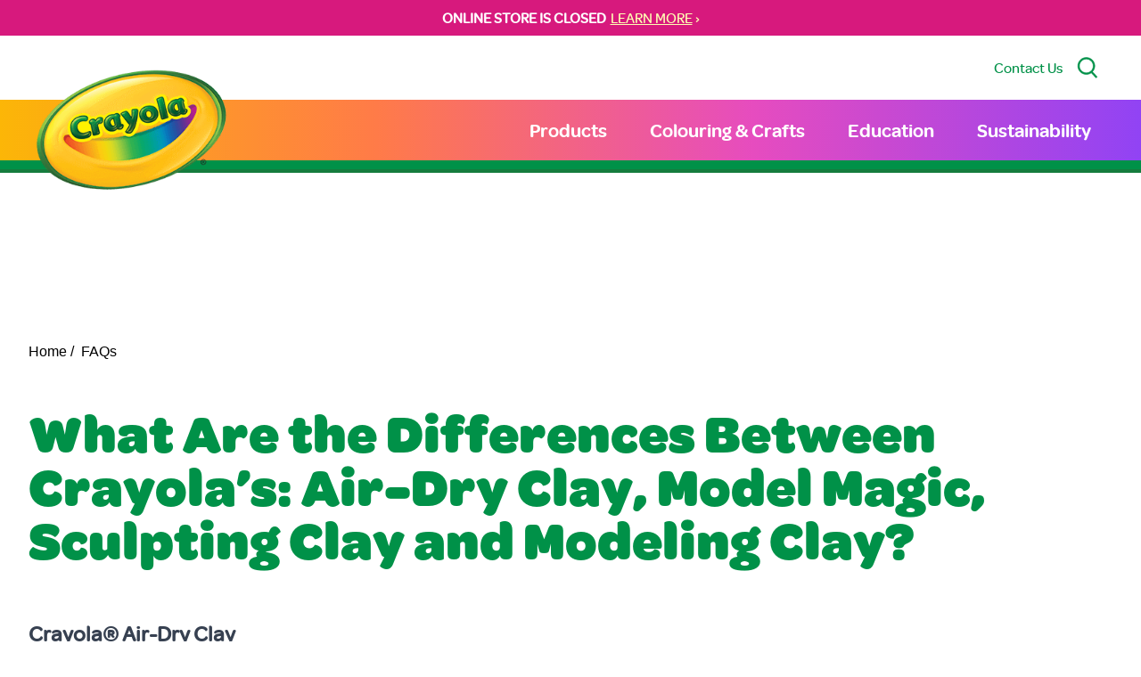

--- FILE ---
content_type: text/html; charset=UTF-8
request_url: https://www.crayola.ca/faqs/what-is-the-difference-between-airdry-clay-and-model-magic
body_size: 22832
content:
<!DOCTYPE html><html
class="fonts-loaded" lang="en" prefix="og: http://ogp.me/ns# fb: http://ogp.me/ns/fb#"><head><meta
charset="utf-8"><meta
name="viewport" content="width=device-width,minimum-scale=1"><link
rel="dns-prefetch" href="https://www.crayola.ca"><link
rel="preconnect" href="https://www.crayola.ca" crossorigin><style>body:not(.user-is-tabbing) button:focus,body:not(.user-is-tabbing) input:focus,body:not(.user-is-tabbing) select:focus,body:not(.user-is-tabbing) textarea:focus{outline:none}</style><script>function handleFirstTab(e){if(e.keyCode===9){document.body.classList.add('user-is-tabbing');window.removeEventListener('keydown',handleFirstTab);window.addEventListener('mousedown',handleMouseDownOnce);}}
function handleMouseDownOnce(){document.body.classList.remove('user-is-tabbing');window.removeEventListener('mousedown',handleMouseDownOnce);window.addEventListener('keydown',handleFirstTab);}
window.addEventListener('keydown',handleFirstTab);</script><script>!function(e,t){"function"==typeof define&&define.amd?define(t):"object"==typeof exports?module.exports=t():e.Cookie=t()}(this,function(){"use strict";function e(t,n,o){return void 0===n?e.get(t):void(null===n?e.remove(t):e.set(t,n,o))}function t(e){return e.replace(/[.*+?^$|[\](){}\\-]/g,"\\$&")}function n(e){var t="";for(var n in e)if(e.hasOwnProperty(n)){if("expires"===n){var r=e[n];"object"!=typeof r&&(r+="number"==typeof r?"D":"",r=o(r)),e[n]=r.toUTCString()}if("secure"===n){if(!e[n])continue;t+=";"+n}t+=";"+n+"="+e[n]}return e.hasOwnProperty("path")||(t+=";path=/"),t}function o(e){var t=new Date,n=e.charAt(e.length-1),o=parseInt(e,10);switch(n){case"Y":t.setFullYear(t.getFullYear()+o);break;case"M":t.setMonth(t.getMonth()+o);break;case"D":t.setDate(t.getDate()+o);break;case"h":t.setHours(t.getHours()+o);break;case"m":t.setMinutes(t.getMinutes()+o);break;case"s":t.setSeconds(t.getSeconds()+o);break;default:t=new Date(e)}return t}return e.enabled=function(){var t,n="__test_key";return document.cookie=n+"=1",t=!!document.cookie,t&&e.remove(n),t},e.get=function(e,n){if("string"!=typeof e||!e)return null;e="(?:^|; )"+t(e)+"(?:=([^;]*?))?(?:;|$)";var o=new RegExp(e),r=o.exec(document.cookie);return null!==r?n?r[1]:decodeURIComponent(r[1]):null},e.getRaw=function(t){return e.get(t,!0)},e.set=function(e,t,o,r){o!==!0&&(r=o,o=!1),r=n(r?r:{});var u=e+"="+(o?t:encodeURIComponent(t))+r;document.cookie=u},e.setRaw=function(t,n,o){e.set(t,n,!0,o)},e.remove=function(t){e.set(t,"a",{expires:new Date})},e});</script><meta
name="ps-country" content="CA"><meta
name="ps-language" content="en"><script src="//cdn.pricespider.com/1/lib/ps-widget.js" async></script><script type="text/javascript" src="//cdn.pricespider.com/1/5258/ps-utid.js" async></script><style>[v-cloak]{display:none !important}@font-face{font-family:'omnespro';src:url('https://www.crayola.ca/dist/fonts/OmnesSemibold-Roman.woff2') format('woff2'),url('https://www.crayola.ca/dist/fonts/OmnesSemibold-Roman.woff') format('woff');font-weight:600;font-style:normal;font-display:swap}@font-face{font-family:'omnesmed';src:url('https://www.crayola.ca/dist/fonts/OmnesMedium-Roman.woff2') format('woff2'),url('https://www.crayola.ca/dist/fonts/OmnesMedium-Roman.woff') format('woff');font-weight:500;font-style:normal;font-display:swap}@font-face{font-family:'omnesblack';src:url('https://www.crayola.ca/dist/fonts/OmnesBlack.woff2') format('woff2'),url('https://www.crayola.ca/dist/fonts/OmnesBlack.woff') format('woff');font-weight:500;font-style:normal;font-display:swap}body{margin:0}div.loader{position:fixed;top:0;left:0;bottom:0;right:0;transition:opacity .9s cubic-bezier(.6,.05,.4,1),z-index 0s ease .3s;z-index:1000;background:#fff}div.loader div{position:absolute;width:100%;height:100vh;top:0;left:0;bottom:auto;right:auto;background:#fff;opacity:1;transition:opacity .9s cubic-bezier(.6,.05,.4,1);z-index:1000}div.loader.unload{transition:z-index 0s ease 0s,background .4s cubic-bezier(.6,.05,.4,1);background:#fff;z-index:1000 !important}div.loader.active{z-index:-1;opacity:0}</style><title>Crayola Canada | FAQ | What Are the Differences Between Crayola&#039;s:…</title>
<script>window.dataLayer = window.dataLayer || [];
function gtag(){dataLayer.push(arguments)};
gtag('js', new Date());
gtag('config', 'UA-4567138-6', {'send_page_view': true,'anonymize_ip': false,'link_attribution': false,'allow_display_features': false});
</script><meta name="generator" content="SEOmatic">
<meta name="keywords" content="FAQ,FAQs,frequently asked questions,Questions about Crayola">
<meta name="description" content="Find answers to the questions most commonly asked about Crayola!">
<meta name="referrer" content="no-referrer-when-downgrade">
<meta name="robots" content="all">
<meta content="en_CA" property="og:locale">
<meta content="Crayola Canada" property="og:site_name">
<meta content="website" property="og:type">
<meta content="https://www.crayola.ca/faqs/what-is-the-difference-between-airdry-clay-and-model-magic" property="og:url">
<meta content="FAQ | What Are the Differences Between Crayola&#039;s: Air-Dry Clay, Model…" property="og:title">
<meta content="Find answers to the questions most commonly asked about Crayola!" property="og:description">
<meta content="https://static.crayola.ca/uploads/_1200x630_crop_center-center_82_none/CrayolaLogoPNG.png?mtime=1675948539" property="og:image">
<meta content="1200" property="og:image:width">
<meta content="630" property="og:image:height">
<meta content="Crayola logo" property="og:image:alt">
<meta name="twitter:card" content="summary_large_image">
<meta name="twitter:creator" content="@">
<meta name="twitter:title" content="FAQ | What Are the Differences Between Crayola&#039;s: Air-Dry Clay, Model…">
<meta name="twitter:description" content="Find answers to the questions most commonly asked about Crayola!">
<meta name="twitter:image" content="https://static.crayola.ca/uploads/_800x418_crop_center-center_82_none/CrayolaLogoPNG.png?mtime=1675948539">
<meta name="twitter:image:width" content="800">
<meta name="twitter:image:height" content="418">
<meta name="twitter:image:alt" content="Crayola logo">
<meta name="google-site-verification" content="37SXTmlSWyxgwFHTzotTPb2Y03intSrQQkp2ODOPU2o">
<link href="https://www.crayola.ca/faqs/what-is-the-difference-between-airdry-clay-and-model-magic" rel="canonical">
<link href="https://www.crayola.ca/" rel="home">
<link type="text/plain" href="https://www.crayola.ca/humans.txt" rel="author">
<style>        
    </style></head><body
class=""><script async src="https://www.googletagmanager.com/gtag/js?id=UA-4567138-6"></script>
<div
class="loader"><div></div></div><div
class="c-skipLink" style="opacity: 0;"><div>Skip to <a
href='#page-content' aria-label="Jump to Content">content</a> or <a
href='#page-footer' aria-label="Jump to Footer">footer</a></div></div><div
id="page-container"><emergency-message
:msg="{&quot;text&quot;:&quot;&lt;p&gt;&lt;strong&gt;ONLINE STORE IS CLOSED\u00a0&lt;\/strong&gt;&lt;\/p&gt;&quot;,&quot;placement&quot;:{&quot;label&quot;:&quot;All Pages&quot;,&quot;value&quot;:&quot;allPages&quot;,&quot;selected&quot;:true,&quot;valid&quot;:true},&quot;link&quot;:&quot;LEARN MORE&quot;,&quot;url&quot;:&quot;https:\/\/www.crayola.ca\/online-store-closure&quot;}"></emergency-message><div
id="content-container"><header
id="page-header"><div
class="utility bg-white"><div
class="container py-6"><div
class="flex justify-end w-full"><a
href="/contact" class="no-underline mr-4 text-green hover:text-pink hidden lg:block">Contact Us</a><button
type="button" class="no-underline mr-4 hidden lg:block" @click="handleSearch" aria-label="Search Site"><svg
class="fill-green w-6 h-6"  viewBox="0 0 19 21" version="1.1" xmlns="http://www.w3.org/2000/svg" xmlns:xlink="http://www.w3.org/1999/xlink"><g
class="stroke-green" stroke-width="0.5"><g
transform="translate(0.000000, 0.472222)"><path
d="M14.3977778,14.0103889 L19,19.0422222 L17.8135556,20.0555556 L13.224,15.0385 C11.8019062,16.0671405 10.0908414,16.619514 8.33572222,16.6165556 C3.73244444,16.6165556 0,12.8967778 0,8.30722222 C0,3.71766667 3.73244444,0 8.33572222,0 C12.939,0 16.6714444,3.71977778 16.6714444,8.30722222 C16.6739657,10.4296993 15.859848,12.4717967 14.3977778,14.0103889 Z M8.33572222,15.0585556 C12.0766111,15.0585556 15.1081667,12.0365 15.1081667,8.30827778 C15.1081667,4.58005556 12.0766111,1.558 8.33572222,1.558 C4.59483333,1.558 1.56327778,4.58005556 1.56327778,8.30827778 C1.56327778,12.0365 4.59483333,15.0585556 8.33572222,15.0585556 Z"></path></g></g></svg></button></div></div></div><search
:placeholder="'What are you looking for?'" @handlesearch="handleSearch"></search><div
class="primary lg:py-0 py-3"><div
class="container"><div
class="wrapper"><div
class="c-primaryLogo"><a
href="/" class="text-white text-5xl hover:text-green" aria-label="Return to Home Page"><img
src="https://static.crayola.ca/static/Crayola-Logo-Shadowless.png" alt="Crayola Logo" class="logo-img" /></a></div><nav
class="c-primary" role="navigation" aria-label="Primary Navigation"><ul
class="m-0 p-0 list-none flex"><li
class="nav-item" v-click-outside="closeSub"><a
href="https://www.crayola.ca/shop" class="nav-link " @click.prevent="openSub('6388')">Products</a><ul
class="m-0 p-0 list-none flex" v-if="openedSubMenu(6388)"><li
class="nav-item"><a
href="https://www.crayola.ca/shop" class="nav-link "  :class="{ 'opened' : openedSubSubMenu(65405) }"><span
class="nav-link-span">All Products</span></a></li><li
class="nav-item"><a
href="https://www.crayola.ca/shop/crayons" class="nav-link "  :class="{ 'opened' : openedSubSubMenu(6392) }"><span
class="nav-link-span">Crayons</span></a></li><li
class="nav-item"><a
href="https://www.crayola.ca/shop/markers" class="nav-link "  :class="{ 'opened' : openedSubSubMenu(6393) }"><span
class="nav-link-span">Markers</span></a></li><li
class="nav-item"><a
href="https://www.crayola.ca/shop/coloured-pencils" class="nav-link "  :class="{ 'opened' : openedSubSubMenu(6703) }"><span
class="nav-link-span">Coloured Pencils</span></a></li><li
class="nav-item"><a
href="https://www.crayola.ca/shop/paint-create" class="nav-link " @click.prevent="openSubSub('6704')" :class="{ 'opened' : openedSubSubMenu(6704) }"><span
class="nav-link-span">Paint &amp; Create</span><span
class="nav-link-span block ml-2 mt-0.5 p-0 cursor-pointer scale-75"><svg
xmlns="http://www.w3.org/2000/svg" width="18" height="9" viewBox="0 0 18 9" class=""><g><g><path
fill="#fff" d="M9 9C6 6.402 3 3.814 0 1.253.446.85.908.432 1.38 0 3.93 2.189 6.46 4.359 9 6.534 11.535 4.355 14.065 2.185 16.613 0L18 1.26C15 3.815 12 6.402 9 9"></path></g></g></svg></span></a><ul
class="m-0 p-0 list-none flex" v-if="openedSubSubMenu(6704)"><li
class="nav-item"><a
href="https://www.crayola.ca/shop/paint-create" class="nav-link ">All Paint &amp; Create</a></li><li
class="nav-item"><a
href="https://www.crayola.ca/shop/paint-create/paint-brushes" class="nav-link ">Paint &amp; Brushes</a></li><li
class="nav-item"><a
href="https://www.crayola.ca/shop/paint-create/chalk" class="nav-link ">Chalk</a></li><li
class="nav-item"><a
href="https://www.crayola.ca/shop/paint-create/glue-scissors" class="nav-link ">Glue &amp; Scissors</a></li><li
class="nav-item"><a
href="https://www.crayola.ca/shop/paint-create/modeling-compounds" class="nav-link ">Modeling Compounds</a></li></ul></li><li
class="nav-item"><a
href="https://www.crayola.ca/shop/colouring-pages" class="nav-link " @click.prevent="openSubSub('6706')" :class="{ 'opened' : openedSubSubMenu(6706) }"><span
class="nav-link-span">Colouring Books &amp; Paper</span><span
class="nav-link-span block ml-2 mt-0.5 p-0 cursor-pointer scale-75"><svg
xmlns="http://www.w3.org/2000/svg" width="18" height="9" viewBox="0 0 18 9" class=""><g><g><path
fill="#fff" d="M9 9C6 6.402 3 3.814 0 1.253.446.85.908.432 1.38 0 3.93 2.189 6.46 4.359 9 6.534 11.535 4.355 14.065 2.185 16.613 0L18 1.26C15 3.815 12 6.402 9 9"></path></g></g></svg></span></a><ul
class="m-0 p-0 list-none flex" v-if="openedSubSubMenu(6706)"><li
class="nav-item"><a
href="https://www.crayola.ca/shop/colouring-pages" class="nav-link ">All Colouring Books &amp; Paper</a></li><li
class="nav-item"><a
href="https://www.crayola.ca/shop/colouring-pages/colouring-books" class="nav-link ">Colouring Books</a></li><li
class="nav-item"><a
href="https://www.crayola.ca/shop/colouring-pages/paper" class="nav-link ">Paper</a></li></ul></li><li
class="nav-item"><a
href="https://www.crayola.ca/shop/mess-free" class="nav-link "  :class="{ 'opened' : openedSubSubMenu(6705) }"><span
class="nav-link-span">Mess-Free Colouring</span></a></li><li
class="nav-item"><a
href="https://www.crayola.ca/shop/creative-toys" class="nav-link "  :class="{ 'opened' : openedSubSubMenu(6707) }"><span
class="nav-link-span">Creative Toys</span></a></li><li
class="nav-item"><a
href="https://www.crayola.ca/shop/art-cases-kits" class="nav-link "  :class="{ 'opened' : openedSubSubMenu(6708) }"><span
class="nav-link-span">Art Cases &amp; Kits</span></a></li><li
class="nav-item"><a
href="https://www.crayola.ca/shop/classpacks-bulk" class="nav-link " @click.prevent="openSubSub('65615')" :class="{ 'opened' : openedSubSubMenu(65615) }"><span
class="nav-link-span">Classpacks &amp; Bulk</span><span
class="nav-link-span block ml-2 mt-0.5 p-0 cursor-pointer scale-75"><svg
xmlns="http://www.w3.org/2000/svg" width="18" height="9" viewBox="0 0 18 9" class=""><g><g><path
fill="#fff" d="M9 9C6 6.402 3 3.814 0 1.253.446.85.908.432 1.38 0 3.93 2.189 6.46 4.359 9 6.534 11.535 4.355 14.065 2.185 16.613 0L18 1.26C15 3.815 12 6.402 9 9"></path></g></g></svg></span></a><ul
class="m-0 p-0 list-none flex" v-if="openedSubSubMenu(65615)"><li
class="nav-item"><a
href="https://www.crayola.ca/shop/classpacks-bulk" class="nav-link ">All Classpacks &amp; Bulk</a></li><li
class="nav-item"><a
href="https://www.crayola.ca/shop/classpacks-bulk/bulk-crayons" class="nav-link ">Bulk Crayons</a></li><li
class="nav-item"><a
href="https://www.crayola.ca/shop/classpacks-bulk/bulk-markers" class="nav-link ">Bulk Markers</a></li><li
class="nav-item"><a
href="https://www.crayola.ca/shop/classpacks-bulk/classpacks" class="nav-link ">Classpacks</a></li></ul></li></ul></li><li
class="nav-item" v-click-outside="closeSub"><a
href="https://www.crayola.ca/colouring-crafts" class="nav-link " @click.prevent="openSub('6389')">Colouring &amp; Crafts</a><ul
class="m-0 p-0 list-none flex" v-if="openedSubMenu(6389)"><li
class="nav-item"><a
href="https://www.crayola.ca/colouring-crafts/create-it-yourself" class="nav-link "  :class="{ 'opened' : openedSubSubMenu(6710) }"><span
class="nav-link-span">Creative Moments</span></a></li><li
class="nav-item"><a
href="https://www.crayola.ca/colouring-crafts/colouring-pages" class="nav-link "  :class="{ 'opened' : openedSubSubMenu(6711) }"><span
class="nav-link-span">Colouring Pages</span></a></li></ul></li><li
class="nav-item" v-click-outside="closeSub"><a
href="https://www.crayola.ca/education" class="nav-link " @click.prevent="openSub('67680')">Education</a><ul
class="m-0 p-0 list-none flex" v-if="openedSubMenu(67680)"><li
class="nav-item"><a
href="https://www.crayola.ca/education" class="nav-link "  :class="{ 'opened' : openedSubSubMenu(67619) }"><span
class="nav-link-span">Education Home</span></a></li><li
class="nav-item"><a
href="https://www.crayola.ca/education/worksheets" class="nav-link "  :class="{ 'opened' : openedSubSubMenu(67614) }"><span
class="nav-link-span">Art &amp; Thinking Worksheets</span></a></li><li
class="nav-item"><a
href="https://www.crayola.ca/education/lesson-plans" class="nav-link "  :class="{ 'opened' : openedSubSubMenu(67613) }"><span
class="nav-link-span">Lesson Plans &amp; Art Techniques</span></a></li><li
class="nav-item"><a
href="https://www.crayola.ca/education/posters" class="nav-link "  :class="{ 'opened' : openedSubSubMenu(67616) }"><span
class="nav-link-span">Posters</span></a></li><li
class="nav-item"><a
href="https://www.crayola.ca/education/project-plans" class="nav-link "  :class="{ 'opened' : openedSubSubMenu(67615) }"><span
class="nav-link-span">Project Plans</span></a></li><li
class="nav-item"><a
href="https://www.crayola.ca/education/videos" class="nav-link " @click.prevent="openSubSub('67617')" :class="{ 'opened' : openedSubSubMenu(67617) }"><span
class="nav-link-span">Videos</span><span
class="nav-link-span block ml-2 mt-0.5 p-0 cursor-pointer scale-75"><svg
xmlns="http://www.w3.org/2000/svg" width="18" height="9" viewBox="0 0 18 9" class=""><g><g><path
fill="#fff" d="M9 9C6 6.402 3 3.814 0 1.253.446.85.908.432 1.38 0 3.93 2.189 6.46 4.359 9 6.534 11.535 4.355 14.065 2.185 16.613 0L18 1.26C15 3.815 12 6.402 9 9"></path></g></g></svg></span></a><ul
class="m-0 p-0 list-none flex" v-if="openedSubSubMenu(67617)"><li
class="nav-item"><a
href="https://www.crayola.ca/education/videos" class="nav-link ">Video Library</a></li><li
class="nav-item"><a
href="https://www.crayola.ca/education/videos/art-of-learning" class="nav-link ">Art of Learning</a></li><li
class="nav-item"><a
href="https://www.crayola.ca/education/videos/create-to-learn-projects" class="nav-link ">Create-to-Learn Projects</a></li><li
class="nav-item"><a
href="https://www.crayola.ca/education/videos/creative-spa-for-teachers" class="nav-link ">Creative Spa for Teachers</a></li><li
class="nav-item"><a
href="https://www.crayola.ca/education/videos/creativity-tips" class="nav-link ">Creativity Tips</a></li><li
class="nav-item"><a
href="https://www.crayola.ca/education/videos/lyrical-learning" class="nav-link ">Lyrical Learning</a></li><li
class="nav-item"><a
href="https://www.crayola.ca/education/videos/read-along-draw-along" class="nav-link ">Read Along Draw Along</a></li></ul></li><li
class="nav-item"><a
href="https://www.crayola.ca/education/ways-to-engage" class="nav-link "  :class="{ 'opened' : openedSubSubMenu(67688) }"><span
class="nav-link-span">Ways to Engage</span></a></li></ul></li><li
class="nav-item" v-click-outside="closeSub"><a
href="https://www.crayola.ca/sustainability" class="nav-link " >Sustainability</a></li></ul></nav><mobile-toggle
@toggle-menu="handleMenuToggle" :open="mobileOpen"></mobile-toggle></div></div></div></header><main
id="page-content" class="faqs faqs--default slug--what-is-the-difference-between-airdry-clay-and-model-magic"><div
role="main"
class="faqs faqs--default"
><div
class="header" role="heading" aria-level="1"><div
class="container pb-12"><div
class="pb-8"><div
class="container breadcrumb-wrapper"><nav
class="py-6" aria-label="Breadcrumb"><ol
class="m-0 p-0 list-none flex font-arial"><li
class="mr-2"><a
href="/" class="text-black no-underline">Home /</a></li><li
class="mr-2"><a
href="/faqs" class="text-black no-underline">
FAQs
</a></li></ol></nav></div></div><h1
class="text-green  max-w-6xl text-left font-omnesBlack"
id="headline"
role="heading"
aria-level="1"
data-headline="What Are the Differences Between Crayola&#039;s: Air-Dry Clay, Model Magic, Sculpting Clay and Modeling Clay?"
>What Are the Differences Between Crayola’s: Air-Dry Clay, Model Magic, Sculpting Clay and Modeling Clay?</h1></div></div><div
class="body"><div
class="container"><div
class="
relative
c-block
c-block--
position--
layout--
edges--
bg--
prose-2xl max-w-4xl alpha
"
v-waypoint="{ active: true, callback: onWaypoint, options: intersectionOptions }"
><div
class="block-body relative z-20 "><div
class="container"><div
class=""><div
v-waypoint="{ active: true, callback: onWaypoint, options: intersectionOptions }"
class="prose prose-2xl max-w-4xl alpha"><p><strong>Crayola® Air-Dry Clay&nbsp;</strong></p><ul><li>This clay gradually hardens into a&nbsp;durable solid over time, gaining strength. Explore various art techniques using Crayola Air-Dry Clay <a
href="https://www.crayola.com/things-to-do/how-to-landing/airdry-clay/" rel="noopener noreferrer" target="_blank"><strong>here</strong></a>.&nbsp;</li></ul><p><strong>Crayola Model&nbsp;Magic®</strong></p><ul><li>An air-drying modeling compound, Crayola Model Magic remains lightweight and retains some flexibility even after drying. Discover creative art techniques with Crayola Model Magic <a
href="https://www.crayola.com/things-to-do/how-to-landing/model-magic.aspx" rel="noopener noreferrer" target="_blank"><strong>here</strong></a>.&nbsp;</li></ul><p><strong>Crayola Modeling Clay</strong></p><ul><li>Unlike the other two, this is a&nbsp;non-drying modeling compound, allowing for sculpting, squishing, and reuse for endless creative enjoyment.&nbsp;</li></ul><p><strong>Got Questions?</strong></p><ul><li>We’re here for you! Call or text us at <span
class="numbers">1</span>−<span
class="numbers">800</span>−<span
class="numbers">272</span>−<span
class="numbers">9652</span> on weekdays between <span
class="numbers">9</span>&nbsp;AM and <span
class="numbers">4</span>&nbsp;PM Eastern Time. Text charges may apply. If you prefer, visit our <a
href="https://shop.crayola.com/on/demandware.store/Sites-Crayola-Site/default/CAContactUs" rel="noopener noreferrer" target="_blank"><strong>Support Page</strong></a> to send us an&nbsp;email.</li></ul><p></p></div></div></div></div></div><div
class="py-12"><div
class="flex items-center" data-print="false"><span
class="mr-2">Share this:</span><a
href="https://www.facebook.com/sharer.php?u=https%3A%2F%2Fwww.crayola.ca%2Ffaqs%2Fwhat-is-the-difference-between-airdry-clay-and-model-magic" target="_blank" rel="noopener" class="flex mr-2"><svg
width="20px" height="20px" viewBox="0 0 48 48" version="1.1" xmlns="http://www.w3.org/2000/svg" xmlns:xlink="http://www.w3.org/1999/xlink"><g
stroke="none" stroke-width="1" fill="none" fill-rule="evenodd"><g
transform="translate(-325.000000, -295.000000)" class="fill-green group-hover:fill-yellow transition ease-in-out duration-200"><path
d="M350.638355,343 L327.649232,343 C326.185673,343 325,341.813592 325,340.350603 L325,297.649211 C325,296.18585 326.185859,295 327.649232,295 L370.350955,295 C371.813955,295 373,296.18585 373,297.649211 L373,340.350603 C373,341.813778 371.813769,343 370.350955,343 L358.119305,343 L358.119305,324.411755 L364.358521,324.411755 L365.292755,317.167586 L358.119305,317.167586 L358.119305,312.542641 C358.119305,310.445287 358.701712,309.01601 361.70929,309.01601 L365.545311,309.014333 L365.545311,302.535091 C364.881886,302.446808 362.604784,302.24957 359.955552,302.24957 C354.424834,302.24957 350.638355,305.625526 350.638355,311.825209 L350.638355,317.167586 L344.383122,317.167586 L344.383122,324.411755 L350.638355,324.411755 L350.638355,343 L350.638355,343 Z"></path></g><g
transform="translate(-1417.000000, -472.000000)"></g></g></svg></a><a
href="https://twitter.com/intent/tweet?url=https%3A%2F%2Fwww.crayola.ca%2Ffaqs%2Fwhat-is-the-difference-between-airdry-clay-and-model-magic&text=What%20Are%20the%20Differences%20Between%20Crayola%27s%3A%20Air-Dry%20Clay%2C%20Model%20Magic%2C%20Sculpting%20Clay%20and%20Modeling%20Clay%3F" target="_blank" rel="noopener" class="flex p-1 mr-2 bg-blue-light-1 rounded-sm"><svg
width="12px" height="12px" viewBox="0 0 48 40" version="1.1" xmlns="http://www.w3.org/2000/svg" xmlns:xlink="http://www.w3.org/1999/xlink"><g
stroke="none" stroke-width="1" fill="none" fill-rule="evenodd"><g
transform="translate(-240.000000, -299.000000)" class="fill-white transition ease-in-out duration-200"><path
d="M288,303.735283 C286.236309,304.538462 284.337383,305.081618 282.345483,305.324305 C284.379644,304.076201 285.940482,302.097147 286.675823,299.739617 C284.771263,300.895269 282.666667,301.736006 280.418384,302.18671 C278.626519,300.224991 276.065504,299 273.231203,299 C267.796443,299 263.387216,303.521488 263.387216,309.097508 C263.387216,309.88913 263.471738,310.657638 263.640782,311.397255 C255.456242,310.975442 248.201444,306.959552 243.341433,300.843265 C242.493397,302.339834 242.008804,304.076201 242.008804,305.925244 C242.008804,309.426869 243.747139,312.518238 246.389857,314.329722 C244.778306,314.280607 243.256911,313.821235 241.9271,313.070061 L241.9271,313.194294 C241.9271,318.08848 245.322064,322.17082 249.8299,323.095341 C249.004402,323.33225 248.133826,323.450704 247.235077,323.450704 C246.601162,323.450704 245.981335,323.390033 245.381229,323.271578 C246.634971,327.28169 250.269414,330.2026 254.580032,330.280607 C251.210424,332.99061 246.961789,334.605634 242.349709,334.605634 C241.555203,334.605634 240.769149,334.559408 240,334.466956 C244.358514,337.327194 249.53689,339 255.095615,339 C273.211481,339 283.114633,323.615385 283.114633,310.270495 C283.114633,309.831347 283.106181,309.392199 283.089276,308.961719 C285.013559,307.537378 286.684275,305.760563 288,303.735283"></path></g><g
transform="translate(-1332.000000, -476.000000)"></g></g></svg></a><a
href="mailto:?body=https://www.crayola.ca/faqs/what-is-the-difference-between-airdry-clay-and-model-magic&subject=What%20Are%20the%20Differences%20Between%20Crayola%27s%3A%20Air-Dry%20Clay%2C%20Model%20Magic%2C%20Sculpting%20Clay%20and%20Modeling%20Clay%3F" target="_blank" rel="noopener" class="flex mr-2"><svg
width="20px" height="20px" xmlns="http://www.w3.org/2000/svg" viewBox="0 0 128 96" class="fill-red-light"><path
d="M0 11.283V8a8 8 0 0 1 8-8h112a8 8 0 0 1 8 8v3.283l-64 40zm66.12 48.11a4.004 4.004 0 0 1-4.24 0L0 20.717V88a8 8 0 0 0 8 8h112a8 8 0 0 0 8-8V20.717z" data-name="Layer 2"/></svg></a><a
href="#" @click.prevent="print" target="_blank"><svg
xmlns="http://www.w3.org/2000/svg" xmlns:xlink="http://www.w3.org/1999/xlink" width="28" height="30" viewBox="0 0 40 41"><g><g
clip-path="url(#clip-5934A44E-F163-4D7E-BECF-A3F43F71FA07)"><image
width="55" height="50" transform="translate(-10 -5)" xlink:href="[data-uri]"/></g></g></svg></a></div></div></div><div
class="bg-gray-100 mt-32 mb-32 py-16"><div
class="container"><h2 class="text-center">Popular Questions</h2><div
class="flex justify-center"><div
class="grid grid-cols-1 gap-2 pt-12 max-w-5xl"><article
class="tease faq relative" role="article"><div
class="
relative
c-block
c-block--
position--
layout--
edges--noGapBefore
bg--
"
v-waypoint="{ active: true, callback: onWaypoint, options: intersectionOptions }"
><div
class="block-body relative z-20 "><div
class="block-content container"><div
class="accordion flex flex-col justify-center mt-4"><div
id="ai12059"><input
type="checkbox" name="panel-12059" id="panel-12059" @change.prevent="openAccordion(12059, 'how-can-i-add-colour-to-white-model-magic')" class="hidden"><label
for="panel-12059" class="relative block bg-green font-headline text-white text-2xl p-4 shadow border-b border-grey cursor-pointer hover:text-yellow">
How can I add colour to white Model Magic?
</label><div
class="accordion__content overflow-hidden bg-gray-100" id="ar12059" style="height: 0px;"><div
class="inner p-4"><div
v-waypoint="{ active: true, callback: onWaypoint, options: intersectionOptions }"
class="prose prose-xl"><p><strong>Dry Model&nbsp;Magic:</strong></p><ul><li>Paint with Crayola Watercolour, Tempera, Acrylic, and washable paints or decorated with Crayola Markers.</li></ul><p><strong>Wet Model&nbsp;Magic:</strong></p><ul><li>Colour with watercolour paint and markers; however, the colours will be lighter, and the pieces may take longer to&nbsp;dry.</li><li>Add colour before modeling by kneading drops of watercolour, tempera, acrylic, or washable paints into the compound.</li><li>Create your own colours by mixing white and different colours of Model&nbsp;Magic.</li></ul></div></div></div></div></div></div></div></div></article><article
class="tease faq relative" role="article"><div
class="
relative
c-block
c-block--
position--
layout--
edges--noGapBefore
bg--
"
v-waypoint="{ active: true, callback: onWaypoint, options: intersectionOptions }"
><div
class="block-body relative z-20 "><div
class="block-content container"><div
class="accordion flex flex-col justify-center mt-4"><div
id="ai11905"><input
type="checkbox" name="panel-11905" id="panel-11905" @change.prevent="openAccordion(11905, 'what-are-the-differences-between-crayola-acrylic-tempera-and-washable-paints')" class="hidden"><label
for="panel-11905" class="relative block bg-green font-headline text-white text-2xl p-4 shadow border-b border-grey cursor-pointer hover:text-yellow">
What are the differences between Crayola acrylic, tempera, and washable paints?
</label><div
class="accordion__content overflow-hidden bg-gray-100" id="ar11905" style="height: 0px;"><div
class="inner p-4"><div
v-waypoint="{ active: true, callback: onWaypoint, options: intersectionOptions }"
class="prose prose-xl"><p>The right paint makes all the difference! Although all three types of Crayola® paint products are water-based, they aren’t all created alike. Check below to see what type of paint will work best for your next masterpiece.&nbsp;</p><ul><li>Crayola Portfolio Series™ <strong>Acrylic </strong>Paint and Crayola <strong>Acrylic</strong> Paint is permanent and somewhat lightfast on many different surfaces. They are generally used by adults and older children because of their permanence.</li><li>Crayola Premier™ <strong>Tempera</strong> Paint is permanent on paper surfaces. One coat coverage is all you need! It is generally used by adults and older children because of their permanence.</li><li>Crayola <strong>Tempera</strong> Paint is generally used by older children. It is an excellent choice for educators due to its superior mixability and blending of colors.&nbsp;</li><li>Crayola Artista II® <strong>Washable </strong><strong>Tempera</strong> Paints offers the same superior mixability and blending of colours as Crayola Tempera Paint, but in a&nbsp;formula that is washable from most launderable clothing and&nbsp;skin.&nbsp;</li><li>Crayola <strong>Washable Paints</strong> are typically used by younger children because of their washability from most launderable clothing and skin. They are neither permanent nor lightfast.</li></ul></div></div></div></div></div></div></div></div></article><article
class="tease faq relative" role="article"><div
class="
relative
c-block
c-block--
position--
layout--
edges--noGapBefore
bg--
"
v-waypoint="{ active: true, callback: onWaypoint, options: intersectionOptions }"
><div
class="block-body relative z-20 "><div
class="block-content container"><div
class="accordion flex flex-col justify-center mt-4"><div
id="ai12171"><input
type="checkbox" name="panel-12171" id="panel-12171" @change.prevent="openAccordion(12171, 'how-are-crayola-crayons-made')" class="hidden"><label
for="panel-12171" class="relative block bg-green font-headline text-white text-2xl p-4 shadow border-b border-grey cursor-pointer hover:text-yellow">
How are Crayola crayons made?
</label><div
class="accordion__content overflow-hidden bg-gray-100" id="ar12171" style="height: 0px;"><div
class="inner p-4"><div
v-waypoint="{ active: true, callback: onWaypoint, options: intersectionOptions }"
class="prose prose-xl"><p>Crayola® Crayons are made using primarily paraffin wax and colour pigment. While the basic ingredients remain consistent across all colours, variations may occur in special effects crayons.&nbsp;<br><br>Our crayons are crafted through a&nbsp;process that involves melting paraffin wax and blending it with colour pigments. This mixture is then poured into molding machines where it solidifies in four to seven minutes. For a&nbsp;behind the scenes look of the Crayola Crayon manufacturing process, check out our video, <a
href="https://www.youtube.com/watch?v=srAyApxoRDY" rel="noopener noreferrer" target="_blank"><strong>You’ve Got Crayola Crayons</strong></a>.&nbsp;</p></div></div></div></div></div></div></div></div></article><article
class="tease faq relative" role="article"><div
class="
relative
c-block
c-block--
position--
layout--
edges--noGapBefore
bg--
"
v-waypoint="{ active: true, callback: onWaypoint, options: intersectionOptions }"
><div
class="block-body relative z-20 "><div
class="block-content container"><div
class="accordion flex flex-col justify-center mt-4"><div
id="ai186013"><input
type="checkbox" name="panel-186013" id="panel-186013" @change.prevent="openAccordion(186013, 'what-refill-markers-can-i-use-for-the-crayola-ultimate-light-board')" class="hidden"><label
for="panel-186013" class="relative block bg-green font-headline text-white text-2xl p-4 shadow border-b border-grey cursor-pointer hover:text-yellow">
What refill markers can I use for the Crayola Ultimate Light Board?
</label><div
class="accordion__content overflow-hidden bg-gray-100" id="ar186013" style="height: 0px;"><div
class="inner p-4"><div
v-waypoint="{ active: true, callback: onWaypoint, options: intersectionOptions }"
class="prose prose-xl"><p>Looking for refill markers for your Crayola Ultimate Light Board, Multi-Color Light Board, Glow Board, or Glow&nbsp;Dome?&nbsp;</p><ul><li><strong>USA: </strong>Crayola Bold <span
class="amp">&amp;</span>&nbsp;Bright Broad Line Washable Markers and Washable Window Markers will keep the creative fun going. Check for them in the Crayola aisle at your local retail stores or online. Check <a
href="https://www.crayola.com/" rel="noopener noreferrer" target="_blank"><strong>Cray​ola​.com</strong></a> for details<strong>.&nbsp;</strong>&nbsp;</li><li><strong>Canada: </strong>Crayola Bold <span
class="amp">&amp;</span>&nbsp;Bright Broad Line Washable Markers and Washable Window Writers will keep the creative fun going. Check for the <span
class="numbers">10</span>-count package at retailers that carry Crayola products or at <a
href="https://www.crayola.ca/" rel="noopener noreferrer" target="_blank"><strong>Cray​ola​.ca</strong></a>.</li><li><strong>Outside of the USA or Canada:</strong>&nbsp;Check our <a
href="https://www.crayola.com/faq/your-business/since-im-not-located-in-the-united-states-or-canada-what-international-location-should-i-contact/" rel="noopener noreferrer" target="_blank"><strong>FAQ</strong></a> to contact our international office.&nbsp;</li></ul></div></div></div></div></div></div></div></div></article><article
class="tease faq relative" role="article"><div
class="
relative
c-block
c-block--
position--
layout--
edges--noGapBefore
bg--
"
v-waypoint="{ active: true, callback: onWaypoint, options: intersectionOptions }"
><div
class="block-body relative z-20 "><div
class="block-content container"><div
class="accordion flex flex-col justify-center mt-4"><div
id="ai11953"><input
type="checkbox" name="panel-11953" id="panel-11953" @change.prevent="openAccordion(11953, 'how-can-i-apply-for-a-donation-in-canada')" class="hidden"><label
for="panel-11953" class="relative block bg-green font-headline text-white text-2xl p-4 shadow border-b border-grey cursor-pointer hover:text-yellow">
How can I apply for a donation in Canada?
</label><div
class="accordion__content overflow-hidden bg-gray-100" id="ar11953" style="height: 0px;"><div
class="inner p-4"><div
v-waypoint="{ active: true, callback: onWaypoint, options: intersectionOptions }"
class="prose prose-xl"><p>Crayola Canada’s community relations program supports non-profit organizations located across Canada, with an emphasis on the arts and education.</p><p><strong>How To&nbsp;Apply</strong></p><p>Requests for donations must be submitted on your organization’s letterhead with your contact information by email, or mail. If sending your request by email, you will receive an automatic reply acknowledging that your email has been received. If you do not receive this confirmation within <span
class="numbers">5</span>&nbsp;business days, please call Amanda Pascoe at Crayola Canada.&nbsp;<br><br><strong>Email:</strong><a
href="mailto:apascoe@crayola.com?subject=Donation%20Request"><strong>apascoe@​crayola.​com</strong></a><br><strong>Phone Number: </strong><span
class="numbers">1</span>−<span
class="numbers">705</span>−<span
class="numbers">212</span>−<span
class="numbers">4399</span><br>&nbsp;</p><p><strong>Mailing Address:</strong></p><p>Crayola Canada<br>Donations Department<br>P.O. Box <span
class="numbers">120</span><br><span
class="numbers">15</span> Mary St. West<br>Lindsay, Ontario<br>K<span
class="numbers">9</span>V <span
class="numbers">4</span>R<span
class="numbers">8</span><br>Attn: Amanda Pascoe</p><p><strong>What To Include</strong></p><p>We ask that you include the following required information in your letter:</p><ul><li>Date of your&nbsp;event</li><li>If you require confirmation earlier than one month prior to your event, please provide us with a&nbsp;time frame needed to receive a&nbsp;response.</li><li>Details of your&nbsp;event</li><li>Shipping Address</li><li>Telephone number, if we need to contact you</li><li>Contact person’s name, phone, and email address</li><li>What you would like to receive – i.e., door prize, art supplies for craft area,&nbsp;etc.</li></ul><p><br>Please be advised that it may take up to three weeks for your request to be reviewed. Only organizations selected to receive a&nbsp;donation will be contacted.</p></div></div></div></div></div></div></div></div></article><article
class="tease faq relative" role="article"><div
class="
relative
c-block
c-block--
position--
layout--
edges--noGapBefore
bg--
"
v-waypoint="{ active: true, callback: onWaypoint, options: intersectionOptions }"
><div
class="block-body relative z-20 "><div
class="block-content container"><div
class="accordion flex flex-col justify-center mt-4"><div
id="ai11825"><input
type="checkbox" name="panel-11825" id="panel-11825" @change.prevent="openAccordion(11825, 'how-can-i-revive-dry-crayola-markers-that-accidentally-were-left-with-their-caps-off')" class="hidden"><label
for="panel-11825" class="relative block bg-green font-headline text-white text-2xl p-4 shadow border-b border-grey cursor-pointer hover:text-yellow">
How can I revive dry Crayola Markers that accidentally were left with their caps off?
</label><div
class="accordion__content overflow-hidden bg-gray-100" id="ar11825" style="height: 0px;"><div
class="inner p-4"><div
v-waypoint="{ active: true, callback: onWaypoint, options: intersectionOptions }"
class="prose prose-xl">
If your Crayola markers have become dry because the marker caps were left off for a&nbsp;brief time, we have some suggestions that may help! To revive water-based markers, such as Crayola regular, washable, or Ultra-Clean markers, you can try dipping the tip in warm water for about <span
class="numbers">5</span>&nbsp;seconds. After recapping the marker, we suggest waiting <span
class="numbers">24</span>&nbsp;hours before trying the marker again. If Crayola Gel Markers seem dry after remaining uncapped, try rubbing the marker back and forth on the drawing surface several times. If the marker still doesn’t work, replace the cap for <span
class="numbers">2</span> – <span
class="numbers">3</span>&nbsp;hours and then try using it again. If unsuccessful, you can dip the tip in warm water for about <span
class="numbers">5</span>&nbsp;seconds. After recapping the marker, wait <span
class="numbers">24</span>&nbsp;hours before attempting to use the marker again. Visi-Max Dry Erase Markers and Take Note! Dry Erase Markers are not water-based like traditional Crayola markers, and cannot be revived if they are allowed to dry&nbsp;out.</div></div></div></div></div></div></div></div></article><article
class="tease faq relative" role="article"><div
class="
relative
c-block
c-block--
position--
layout--
edges--noGapBefore
bg--
"
v-waypoint="{ active: true, callback: onWaypoint, options: intersectionOptions }"
><div
class="block-body relative z-20 "><div
class="block-content container"><div
class="accordion flex flex-col justify-center mt-4"><div
id="ai11817"><input
type="checkbox" name="panel-11817" id="panel-11817" @change.prevent="openAccordion(11817, 'due-to-allergies-and-allergy-concerns-can-you-tell-me-the-ingredients-in-your-products')" class="hidden"><label
for="panel-11817" class="relative block bg-green font-headline text-white text-2xl p-4 shadow border-b border-grey cursor-pointer hover:text-yellow">
Due to allergies and allergy concerns, can you tell me the ingredients in your products?
</label><div
class="accordion__content overflow-hidden bg-gray-100" id="ar11817" style="height: 0px;"><div
class="inner p-4"><div
v-waypoint="{ active: true, callback: onWaypoint, options: intersectionOptions }"
class="prose prose-xl"><p>Although the exact ingredients in our products are proprietary, we can provide a list of the most common ingredient requests NOT FOUND in products currently manufactured by Crayola. This list does not apply to licensed products, such as Crayola-brand bath, personal care, or food items, which are manufactured by licensing partners. Please check the back of the packaging for manufacturer details or <strong><a
href="https://shop.crayola.com/on/demandware.store/Sites-Crayola-Site/default/CAContactUs" target="_blank" rel="noreferrer noopener">contact us</a></strong> with any questions.</p><ul><li>Casein</li><li>Eggs <span
class="amp">&amp;</span>&nbsp;Egg Shell</li><li>Fish/​Shellfish</li><li>Latex*</li><li>Milk</li><li>Nut <span
class="amp">&amp;</span>&nbsp;Nut Oil (including Tree&nbsp;Nuts)</li><li>Peanuts</li><li>Red Dye #<span
class="numbers">40</span></li><li>Sesame <span
class="amp">&amp;</span>&nbsp;Sesame Oil</li><li>Whey</li></ul><p></p><p>*It is possible that latex gloves may have been worn during the manufacture and distribution of raw materials, components or finished goods.&nbsp;</p><p>If the ingredient in question is not included on this list and is due to a&nbsp;medical concern, please contact us at <span
class="numbers">1</span> – <span
class="numbers">800</span>-CRAYOLA or visit our <strong><a
href="https://shop.crayola.com/on/demandware.store/Sites-Crayola-Site/default/CAContactUs" target="_blank" rel="noreferrer noopener">Support Page</a></strong> to send us an&nbsp;email.&nbsp;<br></p><p><br></p><p>Need information regarding gluten/​wheat in our products? You can find that information <strong><a
href="https://www.crayola.ca/faqs?q=gluten#ai147308-is-gluten-wheat-an-ingredient-in-crayola-products">here</a></strong>. <br></p><p></p><p></p><p></p><p></p><p></p><p></p><p></p><p></p><p></p><h2></h2><p></p></div></div></div></div></div></div></div></div></article><article
class="tease faq relative" role="article"><div
class="
relative
c-block
c-block--
position--
layout--
edges--noGapBefore
bg--
"
v-waypoint="{ active: true, callback: onWaypoint, options: intersectionOptions }"
><div
class="block-body relative z-20 "><div
class="block-content container"><div
class="accordion flex flex-col justify-center mt-4"><div
id="ai11835"><input
type="checkbox" name="panel-11835" id="panel-11835" @change.prevent="openAccordion(11835, 'how-do-i-clean-my-scribble-scrubbie-pets')" class="hidden"><label
for="panel-11835" class="relative block bg-green font-headline text-white text-2xl p-4 shadow border-b border-grey cursor-pointer hover:text-yellow">
How do I clean my Scribble Scrubbie pets?
</label><div
class="accordion__content overflow-hidden bg-gray-100" id="ar11835" style="height: 0px;"><div
class="inner p-4"><div
v-waypoint="{ active: true, callback: onWaypoint, options: intersectionOptions }"
class="prose prose-xl"><p>Get the best results with these tips for cleaning your Scribble Scrubbies Pets.</p><p><strong>Scrub Under Running Water:&nbsp;</strong></p><ul><li>Gently scrub your pet under running water after play. Use the scrub brush to help release the marker inks from the tiny fibers (flocking). <strong>Do not wash your Scribble Scrubbie Pets in the dishwasher or bathtub.</strong></li></ul><p><strong>Allow to&nbsp;Dry:</strong></p><ul><li>Allow your pets to dry before a&nbsp;second use. Colouring on damp pets can cause the ink to wick under the fibers, making the colour harder to rinse away. Let your pet air dry before storing it.</li></ul><p><strong>Soaking for Stubborn Stains:&nbsp;</strong></p><ul><li>If colours persist after scrubbing under running water or have been on your pet for several days, consider soaking it in water for <span
class="numbers">20</span>&nbsp;minutes. For stubborn stains, an overnight soak may be necessary.</li></ul><p><strong>Additional Tips:&nbsp;</strong></p><ul><li>Fresh colouring is easier to clean. Soap has little effect on cleaning your pets. Fresh colouring typically requires a&nbsp;rinse under the faucet, while concentrated colouring may require light scrubbing under a&nbsp;faucet or an overnight soak.</li></ul><p><strong>Explore Our Collection:</strong></p><ul><li>Check out our entire collection of <a
target="_blank" href="https://www.crayola.com/product-feature/scribble-scrubbie-pets" rel="noreferrer noopener"><strong>Scribble Scrubbie Pet</strong></a> products at Cray​ola​.com.</li></ul><p><strong>Need Further Assistance?</strong></p><ul><li>We’re here for you! Call or text us at <span
class="numbers">1</span>−<span
class="numbers">800</span>−<span
class="numbers">272</span>−<span
class="numbers">9652</span> on weekdays between <span
class="numbers">9</span>&nbsp;AM and <span
class="numbers">4</span>&nbsp;PM Eastern Time.</li></ul></div></div></div></div></div></div></div></div></article></div></div></div><div
class="mt-20"><div
class="text-lg lg:text-xl  flex items-center justify-center"><form
action="https://www.crayola.ca/faqs" class="max-w-xl w-full"><div
class="flex sm:flex-nowrap flex-wrap"><div
class="relative w-full"><input
type="search" name="q" placeholder="Would you like to ask something else?" value="" class="w-full pl-3 py-2 pr-10 lg:p-4 lg:pr-12 border placeholder:text-green border-1 border-gray-dark rounded-3xl bg-gray-light appearance-none"><span
class="searh-btn absolute right-4 top-2.5 lg:top-5"><svg
class="fill-green w-6 h-6"  viewBox="0 0 19 21" version="1.1" xmlns="http://www.w3.org/2000/svg" xmlns:xlink="http://www.w3.org/1999/xlink"><g
class="stroke-green" stroke-width="0.5"><g
transform="translate(0.000000, 0.472222)"><path
d="M14.3977778,14.0103889 L19,19.0422222 L17.8135556,20.0555556 L13.224,15.0385 C11.8019062,16.0671405 10.0908414,16.619514 8.33572222,16.6165556 C3.73244444,16.6165556 0,12.8967778 0,8.30722222 C0,3.71766667 3.73244444,0 8.33572222,0 C12.939,0 16.6714444,3.71977778 16.6714444,8.30722222 C16.6739657,10.4296993 15.859848,12.4717967 14.3977778,14.0103889 Z M8.33572222,15.0585556 C12.0766111,15.0585556 15.1081667,12.0365 15.1081667,8.30827778 C15.1081667,4.58005556 12.0766111,1.558 8.33572222,1.558 C4.59483333,1.558 1.56327778,4.58005556 1.56327778,8.30827778 C1.56327778,12.0365 4.59483333,15.0585556 8.33572222,15.0585556 Z"></path></g></g></svg></span></div><button
type="submit" class="py-2 px-8 mt-3 sm:mt-0 sm:ml-3 rounded-3xl text-white bg-green w-full sm:w-auto hover:bg-pink">Search</button></div></form></div></div></div></div></div><img
src="https://www.crayola.ca/index.php/actions/views-work/register-view/beacon-image?signature=588c40ea2e00dc75b962549b9ae871138ca6bc0f&amp;_signedVal={%22id%22%3A11951%2C%22f%22%3A1%2C%22sid%22%3A1}&amp;_cb=cb6945ac5cc1541" alt="" width="1" height="1"/></main><div
class="c-aboveFooter overflow-hidden relative pt-48 md:pt-28 lg:pt-36 xl:pt-48 reverse z-100"
v-waypoint="{ active: true, callback: onWaypoint, options: intersectionOptions }"><div
class="character z-30"><img
src="https://static.crayola.ca/static/footer/char-1-body.png" class="" width="auto" height="100%" alt="Illustrated Crayon Character"></div><div
class="footer-bg relative z-50"><div
class="hands z-40"><img
src="https://static.crayola.ca/static/footer/char-1-hands.png" class="object-contain w-full h-full md:-translate-y-[28%]" width="auto" height="100%" role="presentation" alt=""></div><div
class="container relative z-50"><div
class="flex flex-wrap md:flex-nowrap flex-cols justify-center lg:justify-end pb-12 pt-12 md:pt-40"><div
class="w-full md:w-auto mb-3 md:mb-0"><div
class="flex flex-cols justify-self-end self-end justify-center md:justify-start"><div
class="md:mr-16 lg:mr-28 flex flex-col md:justify-end w-1/2 md:w-auto"><div
class="font-bold text-yellow-dark" style="text-shadow: 0px 0px 15px rgba(11,71,34,0.9);">Support</div><nav
role="navigation" aria-label="Support Navigation"><ul
class="m-0 p-0 list-none flex flex-col" data-attr="Some value"><li
class="nav-item" data-attr="Some value"><a
class="text-white no-underline hover:text-yellow-dark" href="https://www.crayola.ca/contact" data-attr="Some value">Contact</a></li><li
class="nav-item" data-attr="Some value"><a
class="text-white no-underline hover:text-yellow-dark" href="https://www.crayola.ca/returns" data-attr="Some value">Returns</a></li><li
class="nav-item" data-attr="Some value"><a
class="text-white no-underline hover:text-yellow-dark" href="https://www.crayola.ca/wholesale" data-attr="Some value">Wholesale</a></li><li
class="nav-item" data-attr="Some value"><a
class="text-white no-underline hover:text-yellow-dark nav-active" href="https://www.crayola.ca/faqs" data-attr="Some value">FAQs</a></li><li
class="nav-item" data-attr="Some value"><a
class="text-white no-underline hover:text-yellow-dark" href="https://www.crayola.ca/about-us" data-attr="Some value">About Us</a></li></ul></nav></div><div
class="md:mr-16 lg:mr-28 flex flex-col w-1/2 md:w-auto"><div
class="font-bold text-yellow-dark" style="text-shadow: 0px 0px 15px rgba(11,71,34,0.9);">Helpful Links</div><nav
role="navigation" aria-label="Helpful Links"><ul
class="m-0 p-0 list-none flex flex-col" data-attr="Some value"><li
class="nav-item" data-attr="Some value"><a
class="text-white no-underline hover:text-yellow-dark" href="https://cdn.shopify.com/s/files/1/0596/6227/0638/files/2026_CAN_Crayola_ProductCatalogue_LoRes.pdf?v=1763058773" rel="noopener" data-attr="Some value" target="_blank">2026 Catalogue</a></li><li
class="nav-item" data-attr="Some value"><a
class="text-white no-underline hover:text-yellow-dark" href="https://www.crayola.ca/education" data-attr="Some value">Education</a></li><li
class="nav-item" data-attr="Some value"><a
class="text-white no-underline hover:text-yellow-dark" href="https://www.crayola.ca/gdpr" data-attr="Some value">GDPR</a></li><li
class="nav-item" data-attr="Some value"><a
class="text-white no-underline hover:text-yellow-dark" href="https://www.crayola.ca/purchase-terms" data-attr="Some value">Purchase Terms</a></li><li
class="nav-item" data-attr="Some value"><a
class="text-white no-underline hover:text-yellow-dark" href="https://www.crayola.ca/colourful-careers" data-attr="Some value">Careers</a></li><li
class="nav-item" data-attr="Some value"><a
class="text-white no-underline hover:text-yellow-dark" href="https://static.crayola.ca/uploads/AODA-Policy.pdf" rel="noopener" data-attr="Some value" target="_blank">AODA Policy</a></li><li
class="nav-item" data-attr="Some value"><a
class="text-white no-underline hover:text-yellow-dark" href="https://static.crayola.ca/uploads/AODA-Plan.pdf" rel="noopener" data-attr="Some value" target="_blank">AODA Plan</a></li><li
class="nav-item" data-attr="Some value"><a
class="text-white no-underline hover:text-yellow-dark" href="https://www.crayola.ca/colorcycle" data-attr="Some value">ColorCycle</a></li><li
class="nav-item" data-attr="Some value"><a
class="text-white no-underline hover:text-yellow-dark" href="https://static.crayola.ca/static/pdfs/William-E.-Coutts-Company-Limited-Bill-S-211-report-for-2024_2025-05-29-163752_rpft.pdf" data-attr="Some value">Bill S-211 Report</a></li></ul></nav></div></div></div><div
class="w-full md:w-1/2 xl:w-1/3"><div
class="font-bold text-yellow-dark" style="text-shadow: 0px 0px 15px rgba(11,71,34,0.9);">Sign-up for Crayola Offers</div><div
class="text-white mb-6">Get fun and exciting craft ideas, product news, and special offers!</div><form
class="footer-signup-form" id="footer_signup_form" method="post" action="/subscribe"><span
id="blitz-inject-1" class=" blitz-inject" data-blitz-id="1" data-blitz-uri="https://www.crayola.ca/actions/blitz/csrf/json" data-blitz-params="" data-blitz-property="input"></span><input
type="hidden" name="location" value="footer"><div
class="inputs flex flex-col sm:flex-row mt-2"><div
class="input email grow mb-4 md:mb-0"><label
class="hidden" for="footerNewsletterEmailAddress">Email address</label><input
name="email" id="footerNewsletterEmailAddress" required type="email" placeholder="you@example.com" title="Email Address" class="w-full py-3 pl-4 pr-2 text-lg rounded-lg sm:rounded-none sm:rounded-l-lg"></div><div
class="input button"><button
class="py-3 px-6 sm:pl-6 sm:pr-16 bg-orange font-bold text-white text-lg rounded-lg sm:rounded-none sm:rounded-r-lg w-full sm:w-auto">Subscribe</button></div></div><div
class="legal text-md pt-3 text-sm text-white flex items-center"><input
name="optin" id="newsletterOptIn" type="checkbox" value="1" required><label
class="cursor-pointer pl-1.5" for="newsletterOptIn">By opting in you are subscribing to Crayola Canada mailing list.</label></div></form><div
class="flex flex-wrap sm:flex-nowrap items-end mt-4"><div
class="w-full sm:w-1/2 mb-8 sm:mb-0"><span
class="block text-white text-sm mb-1">We accept</span><ul
class="m-0 p-0 list-none flex"><li><svg
class="payment-icon" xmlns="http://www.w3.org/2000/svg" role="img" viewBox="0 0 38 24" width="48" height="30" aria-labelledby="pi-american_express"><title
id="pi-american_express">American Express</title><g
fill="none"><path
fill="#000" d="M35,0 L3,0 C1.3,0 0,1.3 0,3 L0,21 C0,22.7 1.4,24 3,24 L35,24 C36.7,24 38,22.7 38,21 L38,3 C38,1.3 36.6,0 35,0 Z" opacity=".07"></path><path
fill="#006FCF" d="M35,1 C36.1,1 37,1.9 37,3 L37,21 C37,22.1 36.1,23 35,23 L3,23 C1.9,23 1,22.1 1,21 L1,3 C1,1.9 1.9,1 3,1 L35,1"></path><path
fill="#FFF" d="M8.971,10.268 L9.745,12.144 L8.203,12.144 L8.971,10.268 Z M25.046,10.346 L22.069,10.346 L22.069,11.173 L24.998,11.173 L24.998,12.412 L22.075,12.412 L22.075,13.334 L25.052,13.334 L25.052,14.073 L27.129,11.828 L25.052,9.488 L25.046,10.346 L25.046,10.346 Z M10.983,8.006 L14.978,8.006 L15.865,9.941 L16.687,8 L27.057,8 L28.135,9.19 L29.25,8 L34.013,8 L30.494,11.852 L33.977,15.68 L29.143,15.68 L28.065,14.49 L26.94,15.68 L10.03,15.68 L9.536,14.49 L8.406,14.49 L7.911,15.68 L4,15.68 L7.286,8 L10.716,8 L10.983,8.006 Z M19.646,9.084 L17.407,9.084 L15.907,12.62 L14.282,9.084 L12.06,9.084 L12.06,13.894 L10,9.084 L8.007,9.084 L5.625,14.596 L7.18,14.596 L7.674,13.406 L10.27,13.406 L10.764,14.596 L13.484,14.596 L13.484,10.661 L15.235,14.602 L16.425,14.602 L18.165,10.673 L18.165,14.603 L19.623,14.603 L19.647,9.083 L19.646,9.084 Z M28.986,11.852 L31.517,9.084 L29.695,9.084 L28.094,10.81 L26.546,9.084 L20.652,9.084 L20.652,14.602 L26.462,14.602 L28.076,12.864 L29.624,14.602 L31.499,14.602 L28.987,11.852 L28.986,11.852 Z"></path></g></svg></li><li><svg
class="payment-icon" viewBox="0 0 38 24" xmlns="http://www.w3.org/2000/svg" role="img" width="48" height="30" aria-labelledby="pi-master"><title
id="pi-master">Mastercard</title><path
opacity=".07" d="M35 0H3C1.3 0 0 1.3 0 3v18c0 1.7 1.4 3 3 3h32c1.7 0 3-1.3 3-3V3c0-1.7-1.4-3-3-3z"></path><path
fill="#fff" d="M35 1c1.1 0 2 .9 2 2v18c0 1.1-.9 2-2 2H3c-1.1 0-2-.9-2-2V3c0-1.1.9-2 2-2h32"></path><circle
fill="#EB001B" cx="15" cy="12" r="7"></circle><circle
fill="#F79E1B" cx="23" cy="12" r="7"></circle><path
fill="#FF5F00" d="M22 12c0-2.4-1.2-4.5-3-5.7-1.8 1.3-3 3.4-3 5.7s1.2 4.5 3 5.7c1.8-1.2 3-3.3 3-5.7z"></path></svg></li><li><svg
class="payment-icon" viewBox="0 0 38 24" xmlns="http://www.w3.org/2000/svg" width="48" height="30" role="img" aria-labelledby="pi-paypal"><title
id="pi-paypal">PayPal</title><path
opacity=".07" d="M35 0H3C1.3 0 0 1.3 0 3v18c0 1.7 1.4 3 3 3h32c1.7 0 3-1.3 3-3V3c0-1.7-1.4-3-3-3z"></path><path
fill="#fff" d="M35 1c1.1 0 2 .9 2 2v18c0 1.1-.9 2-2 2H3c-1.1 0-2-.9-2-2V3c0-1.1.9-2 2-2h32"></path><path
fill="#003087" d="M23.9 8.3c.2-1 0-1.7-.6-2.3-.6-.7-1.7-1-3.1-1h-4.1c-.3 0-.5.2-.6.5L14 15.6c0 .2.1.4.3.4H17l.4-3.4 1.8-2.2 4.7-2.1z"></path><path
fill="#3086C8" d="M23.9 8.3l-.2.2c-.5 2.8-2.2 3.8-4.6 3.8H18c-.3 0-.5.2-.6.5l-.6 3.9-.2 1c0 .2.1.4.3.4H19c.3 0 .5-.2.5-.4v-.1l.4-2.4v-.1c0-.2.3-.4.5-.4h.3c2.1 0 3.7-.8 4.1-3.2.2-1 .1-1.8-.4-2.4-.1-.5-.3-.7-.5-.8z"></path><path
fill="#012169" d="M23.3 8.1c-.1-.1-.2-.1-.3-.1-.1 0-.2 0-.3-.1-.3-.1-.7-.1-1.1-.1h-3c-.1 0-.2 0-.2.1-.2.1-.3.2-.3.4l-.7 4.4v.1c0-.3.3-.5.6-.5h1.3c2.5 0 4.1-1 4.6-3.8v-.2c-.1-.1-.3-.2-.5-.2h-.1z"></path></svg></li><li><svg
class="payment-icon" viewBox="0 0 38 24" xmlns="http://www.w3.org/2000/svg" role="img" width="48" height="30" aria-labelledby="pi-visa"><title
id="pi-visa">Visa</title><path
opacity=".07" d="M35 0H3C1.3 0 0 1.3 0 3v18c0 1.7 1.4 3 3 3h32c1.7 0 3-1.3 3-3V3c0-1.7-1.4-3-3-3z"></path><path
fill="#fff" d="M35 1c1.1 0 2 .9 2 2v18c0 1.1-.9 2-2 2H3c-1.1 0-2-.9-2-2V3c0-1.1.9-2 2-2h32"></path><path
d="M28.3 10.1H28c-.4 1-.7 1.5-1 3h1.9c-.3-1.5-.3-2.2-.6-3zm2.9 5.9h-1.7c-.1 0-.1 0-.2-.1l-.2-.9-.1-.2h-2.4c-.1 0-.2 0-.2.2l-.3.9c0 .1-.1.1-.1.1h-2.1l.2-.5L27 8.7c0-.5.3-.7.8-.7h1.5c.1 0 .2 0 .2.2l1.4 6.5c.1.4.2.7.2 1.1.1.1.1.1.1.2zm-13.4-.3l.4-1.8c.1 0 .2.1.2.1.7.3 1.4.5 2.1.4.2 0 .5-.1.7-.2.5-.2.5-.7.1-1.1-.2-.2-.5-.3-.8-.5-.4-.2-.8-.4-1.1-.7-1.2-1-.8-2.4-.1-3.1.6-.4.9-.8 1.7-.8 1.2 0 2.5 0 3.1.2h.1c-.1.6-.2 1.1-.4 1.7-.5-.2-1-.4-1.5-.4-.3 0-.6 0-.9.1-.2 0-.3.1-.4.2-.2.2-.2.5 0 .7l.5.4c.4.2.8.4 1.1.6.5.3 1 .8 1.1 1.4.2.9-.1 1.7-.9 2.3-.5.4-.7.6-1.4.6-1.4 0-2.5.1-3.4-.2-.1.2-.1.2-.2.1zm-3.5.3c.1-.7.1-.7.2-1 .5-2.2 1-4.5 1.4-6.7.1-.2.1-.3.3-.3H18c-.2 1.2-.4 2.1-.7 3.2-.3 1.5-.6 3-1 4.5 0 .2-.1.2-.3.2M5 8.2c0-.1.2-.2.3-.2h3.4c.5 0 .9.3 1 .8l.9 4.4c0 .1 0 .1.1.2 0-.1.1-.1.1-.1l2.1-5.1c-.1-.1 0-.2.1-.2h2.1c0 .1 0 .1-.1.2l-3.1 7.3c-.1.2-.1.3-.2.4-.1.1-.3 0-.5 0H9.7c-.1 0-.2 0-.2-.2L7.9 9.5c-.2-.2-.5-.5-.9-.6-.6-.3-1.7-.5-1.9-.5L5 8.2z" fill="#142688"></path></svg></li></ul></div><div
class="w-full sm:w-1/2"><ul
class="m-0 p-0 list-none flex justify-center sm:justify-end"><li><a
aria-label="Facebook" target="_blank" rel="noopener" href="https://www.facebook.com/crayola/" class="flex p-2 rounded-full bg-white mr-2 hover:bg-yellow group"><svg
width="20px" height="20px" viewBox="0 0 48 48" version="1.1" xmlns="http://www.w3.org/2000/svg" xmlns:xlink="http://www.w3.org/1999/xlink"><g
stroke="none" stroke-width="1" fill="none" fill-rule="evenodd"><g
transform="translate(-325.000000, -295.000000)" class="fill-green transition ease-in-out duration-200"><path
d="M350.638355,343 L327.649232,343 C326.185673,343 325,341.813592 325,340.350603 L325,297.649211 C325,296.18585 326.185859,295 327.649232,295 L370.350955,295 C371.813955,295 373,296.18585 373,297.649211 L373,340.350603 C373,341.813778 371.813769,343 370.350955,343 L358.119305,343 L358.119305,324.411755 L364.358521,324.411755 L365.292755,317.167586 L358.119305,317.167586 L358.119305,312.542641 C358.119305,310.445287 358.701712,309.01601 361.70929,309.01601 L365.545311,309.014333 L365.545311,302.535091 C364.881886,302.446808 362.604784,302.24957 359.955552,302.24957 C354.424834,302.24957 350.638355,305.625526 350.638355,311.825209 L350.638355,317.167586 L344.383122,317.167586 L344.383122,324.411755 L350.638355,324.411755 L350.638355,343 L350.638355,343 Z"></path></g><g
transform="translate(-1417.000000, -472.000000)"></g></g></svg></a></li><li><a
aria-label="Youtube" target="_blank" rel="noopener" href="https://www.youtube.com/channel/UCGEA1vUDxgkwsToRTEACsvA" class="flex p-2 rounded-full bg-white mr-2 hover:bg-yellow group"><svg
width="20px" height="20px" viewBox="0 0 48 34" version="1.1" xmlns="http://www.w3.org/2000/svg" xmlns:xlink="http://www.w3.org/1999/xlink"><g
stroke="none" stroke-width="1" fill="none" fill-rule="evenodd"><g
transform="translate(-567.000000, -302.000000)" class="fill-green transition ease-in-out duration-200"><path
d="M586.044,325.269916 L586.0425,311.687742 L599.0115,318.502244 L586.044,325.269916 Z M614.52,309.334163 C614.52,309.334163 614.0505,306.003199 612.612,304.536366 C610.7865,302.610299 608.7405,302.601235 607.803,302.489448 C601.086,302 591.0105,302 591.0105,302 L590.9895,302 C590.9895,302 580.914,302 574.197,302.489448 C573.258,302.601235 571.2135,302.610299 569.3865,304.536366 C567.948,306.003199 567.48,309.334163 567.48,309.334163 C567.48,309.334163 567,313.246723 567,317.157773 L567,320.82561 C567,324.73817 567.48,328.64922 567.48,328.64922 C567.48,328.64922 567.948,331.980184 569.3865,333.447016 C571.2135,335.373084 573.612,335.312658 574.68,335.513574 C578.52,335.885191 591,336 591,336 C591,336 601.086,335.984894 607.803,335.495446 C608.7405,335.382148 610.7865,335.373084 612.612,333.447016 C614.0505,331.980184 614.52,328.64922 614.52,328.64922 C614.52,328.64922 615,324.73817 615,320.82561 L615,317.157773 C615,313.246723 614.52,309.334163 614.52,309.334163 L614.52,309.334163 Z"></path></g><g
transform="translate(-1659.000000, -479.000000)"></g></g></svg></a></li><li><a
aria-label="Instagram" target="_blank" rel="noopener" href="https://www.instagram.com/crayola_canada" class="flex p-2 rounded-full bg-white hover:bg-yellow group"><svg
width="20px" height="20px" viewBox="0 0 48 48" version="1.1" xmlns="http://www.w3.org/2000/svg" xmlns:xlink="http://www.w3.org/1999/xlink"><g
stroke="none" stroke-width="1" fill="none" fill-rule="evenodd"><g
transform="translate(-642.000000, -295.000000)" class="fill-green transition ease-in-out duration-200"><path
d="M666.000048,295 C659.481991,295 658.664686,295.027628 656.104831,295.144427 C653.550311,295.260939 651.805665,295.666687 650.279088,296.260017 C648.700876,296.873258 647.362454,297.693897 646.028128,299.028128 C644.693897,300.362454 643.873258,301.700876 643.260017,303.279088 C642.666687,304.805665 642.260939,306.550311 642.144427,309.104831 C642.027628,311.664686 642,312.481991 642,319.000048 C642,325.518009 642.027628,326.335314 642.144427,328.895169 C642.260939,331.449689 642.666687,333.194335 643.260017,334.720912 C643.873258,336.299124 644.693897,337.637546 646.028128,338.971872 C647.362454,340.306103 648.700876,341.126742 650.279088,341.740079 C651.805665,342.333313 653.550311,342.739061 656.104831,342.855573 C658.664686,342.972372 659.481991,343 666.000048,343 C672.518009,343 673.335314,342.972372 675.895169,342.855573 C678.449689,342.739061 680.194335,342.333313 681.720912,341.740079 C683.299124,341.126742 684.637546,340.306103 685.971872,338.971872 C687.306103,337.637546 688.126742,336.299124 688.740079,334.720912 C689.333313,333.194335 689.739061,331.449689 689.855573,328.895169 C689.972372,326.335314 690,325.518009 690,319.000048 C690,312.481991 689.972372,311.664686 689.855573,309.104831 C689.739061,306.550311 689.333313,304.805665 688.740079,303.279088 C688.126742,301.700876 687.306103,300.362454 685.971872,299.028128 C684.637546,297.693897 683.299124,296.873258 681.720912,296.260017 C680.194335,295.666687 678.449689,295.260939 675.895169,295.144427 C673.335314,295.027628 672.518009,295 666.000048,295 Z M666.000048,299.324317 C672.40826,299.324317 673.167356,299.348801 675.69806,299.464266 C678.038036,299.570966 679.308818,299.961946 680.154513,300.290621 C681.274771,300.725997 682.074262,301.246066 682.91405,302.08595 C683.753934,302.925738 684.274003,303.725229 684.709379,304.845487 C685.038054,305.691182 685.429034,306.961964 685.535734,309.30194 C685.651199,311.832644 685.675683,312.59174 685.675683,319.000048 C685.675683,325.40826 685.651199,326.167356 685.535734,328.69806 C685.429034,331.038036 685.038054,332.308818 684.709379,333.154513 C684.274003,334.274771 683.753934,335.074262 682.91405,335.91405 C682.074262,336.753934 681.274771,337.274003 680.154513,337.709379 C679.308818,338.038054 678.038036,338.429034 675.69806,338.535734 C673.167737,338.651199 672.408736,338.675683 666.000048,338.675683 C659.591264,338.675683 658.832358,338.651199 656.30194,338.535734 C653.961964,338.429034 652.691182,338.038054 651.845487,337.709379 C650.725229,337.274003 649.925738,336.753934 649.08595,335.91405 C648.246161,335.074262 647.725997,334.274771 647.290621,333.154513 C646.961946,332.308818 646.570966,331.038036 646.464266,328.69806 C646.348801,326.167356 646.324317,325.40826 646.324317,319.000048 C646.324317,312.59174 646.348801,311.832644 646.464266,309.30194 C646.570966,306.961964 646.961946,305.691182 647.290621,304.845487 C647.725997,303.725229 648.246066,302.925738 649.08595,302.08595 C649.925738,301.246066 650.725229,300.725997 651.845487,300.290621 C652.691182,299.961946 653.961964,299.570966 656.30194,299.464266 C658.832644,299.348801 659.59174,299.324317 666.000048,299.324317 Z M666.000048,306.675683 C659.193424,306.675683 653.675683,312.193424 653.675683,319.000048 C653.675683,325.806576 659.193424,331.324317 666.000048,331.324317 C672.806576,331.324317 678.324317,325.806576 678.324317,319.000048 C678.324317,312.193424 672.806576,306.675683 666.000048,306.675683 Z M666.000048,327 C661.581701,327 658,323.418299 658,319.000048 C658,314.581701 661.581701,311 666.000048,311 C670.418299,311 674,314.581701 674,319.000048 C674,323.418299 670.418299,327 666.000048,327 Z M681.691284,306.188768 C681.691284,307.779365 680.401829,309.068724 678.811232,309.068724 C677.22073,309.068724 675.931276,307.779365 675.931276,306.188768 C675.931276,304.598171 677.22073,303.308716 678.811232,303.308716 C680.401829,303.308716 681.691284,304.598171 681.691284,306.188768 Z"></path></g><g
transform="translate(-1734.000000, -472.000000)"></g></g></svg></a></li></ul></div></div></div></div></div></div></div><footer
id="page-footer" class="bg-green text-white relative z-10"><div
class="container py-3"><div
class="flex flex-wrap lg:flex-nowrap items-center flex-cols"><div
class="text-yellow flex items-center flex-grow w-full lg:width-auto justify-center lg:justify-start"><a
href="/" class="flex w-24 mr-4 sm:mr-8"><img
src="https://static.crayola.ca/static/Crayola-Logo-Shadowless.png" alt="logo" class="max-w-full" /></a><p><a
href="/contact" class="text-yellow-dark hover:text-white no-underline">Customer Service</a></p></div><div
class="text-white text-center lg:text-right flex flex-wrap sm:flex-nowrap flex-cols w-full lg:width-auto justify-center lg:justify-end"><div
class="mb-2 sm:mb-0 sm:mr-2 w-full sm:w-auto"><span
class="block sm:inline-block mb-2 sm:mb-0 sm:mr-4">
Copyright © 2025 Crayola Canada
</span><span
class="block sm:inline-block mb-2 sm:mb-0 sm:mr-4">
® All rights reserved
</span></div><nav
class="legal w-full sm:w-auto flex justify-center sm:block" role="navigation" aria-label="Legal Navigation"><ul
class="m-0 p-0 list-none flex"><li
class="nav-item"><a
class="text-white block mr-4 no-underline hover:text-yellow-dark" href="https://www.crayola.ca/terms">Terms</a></li><li
class="nav-item"><a
class="text-white block mr-4 no-underline hover:text-yellow-dark" href="https://www.crayola.ca/privacy">Privacy</a></li></ul></nav></div></div></div></footer><!--[if lt IE 9]><script src="https://oss.maxcdn.com/libs/html5shiv/3.7.0/html5shiv.js"></script><script src="https://oss.maxcdn.com/libs/respond.js/1.4.2/respond.min.js"></script><![endif]--><modal
:link="modalLink" v-on:close="onModalClose"></modal></div><mobile-menu
@toggle-menu="handleMenuToggle" :pages="[{&quot;id&quot;:6388,&quot;url&quot;:&quot;https:\/\/www.crayola.ca\/shop&quot;,&quot;title&quot;:&quot;Products&quot;,&quot;level&quot;:1},{&quot;id&quot;:65405,&quot;url&quot;:&quot;https:\/\/www.crayola.ca\/shop&quot;,&quot;title&quot;:&quot;All Products&quot;,&quot;level&quot;:2},{&quot;id&quot;:6392,&quot;url&quot;:&quot;https:\/\/www.crayola.ca\/shop\/crayons&quot;,&quot;title&quot;:&quot;Crayons&quot;,&quot;level&quot;:2},{&quot;id&quot;:6393,&quot;url&quot;:&quot;https:\/\/www.crayola.ca\/shop\/markers&quot;,&quot;title&quot;:&quot;Markers&quot;,&quot;level&quot;:2},{&quot;id&quot;:6703,&quot;url&quot;:&quot;https:\/\/www.crayola.ca\/shop\/coloured-pencils&quot;,&quot;title&quot;:&quot;Coloured Pencils&quot;,&quot;level&quot;:2},{&quot;id&quot;:6704,&quot;url&quot;:&quot;https:\/\/www.crayola.ca\/shop\/paint-create&quot;,&quot;title&quot;:&quot;Paint &amp; Create&quot;,&quot;level&quot;:2},{&quot;id&quot;:65726,&quot;url&quot;:&quot;https:\/\/www.crayola.ca\/shop\/paint-create&quot;,&quot;title&quot;:&quot;All Paint &amp; Create&quot;,&quot;level&quot;:3},{&quot;id&quot;:65609,&quot;url&quot;:&quot;https:\/\/www.crayola.ca\/shop\/paint-create\/paint-brushes&quot;,&quot;title&quot;:&quot;Paint &amp; Brushes&quot;,&quot;level&quot;:3},{&quot;id&quot;:65610,&quot;url&quot;:&quot;https:\/\/www.crayola.ca\/shop\/paint-create\/chalk&quot;,&quot;title&quot;:&quot;Chalk&quot;,&quot;level&quot;:3},{&quot;id&quot;:65611,&quot;url&quot;:&quot;https:\/\/www.crayola.ca\/shop\/paint-create\/glue-scissors&quot;,&quot;title&quot;:&quot;Glue &amp; Scissors&quot;,&quot;level&quot;:3},{&quot;id&quot;:65612,&quot;url&quot;:&quot;https:\/\/www.crayola.ca\/shop\/paint-create\/modeling-compounds&quot;,&quot;title&quot;:&quot;Modeling Compounds&quot;,&quot;level&quot;:3},{&quot;id&quot;:6706,&quot;url&quot;:&quot;https:\/\/www.crayola.ca\/shop\/colouring-pages&quot;,&quot;title&quot;:&quot;Colouring Books &amp; Paper&quot;,&quot;level&quot;:2},{&quot;id&quot;:65727,&quot;url&quot;:&quot;https:\/\/www.crayola.ca\/shop\/colouring-pages&quot;,&quot;title&quot;:&quot;All Colouring Books &amp; Paper&quot;,&quot;level&quot;:3},{&quot;id&quot;:65613,&quot;url&quot;:&quot;https:\/\/www.crayola.ca\/shop\/colouring-pages\/colouring-books&quot;,&quot;title&quot;:&quot;Colouring Books&quot;,&quot;level&quot;:3},{&quot;id&quot;:65614,&quot;url&quot;:&quot;https:\/\/www.crayola.ca\/shop\/colouring-pages\/paper&quot;,&quot;title&quot;:&quot;Paper&quot;,&quot;level&quot;:3},{&quot;id&quot;:6705,&quot;url&quot;:&quot;https:\/\/www.crayola.ca\/shop\/mess-free&quot;,&quot;title&quot;:&quot;Mess-Free Colouring&quot;,&quot;level&quot;:2},{&quot;id&quot;:6707,&quot;url&quot;:&quot;https:\/\/www.crayola.ca\/shop\/creative-toys&quot;,&quot;title&quot;:&quot;Creative Toys&quot;,&quot;level&quot;:2},{&quot;id&quot;:6708,&quot;url&quot;:&quot;https:\/\/www.crayola.ca\/shop\/art-cases-kits&quot;,&quot;title&quot;:&quot;Art Cases &amp; Kits&quot;,&quot;level&quot;:2},{&quot;id&quot;:65615,&quot;url&quot;:&quot;https:\/\/www.crayola.ca\/shop\/classpacks-bulk&quot;,&quot;title&quot;:&quot;Classpacks &amp; Bulk&quot;,&quot;level&quot;:2},{&quot;id&quot;:65616,&quot;url&quot;:&quot;https:\/\/www.crayola.ca\/shop\/classpacks-bulk&quot;,&quot;title&quot;:&quot;All Classpacks &amp; Bulk&quot;,&quot;level&quot;:3},{&quot;id&quot;:65617,&quot;url&quot;:&quot;https:\/\/www.crayola.ca\/shop\/classpacks-bulk\/bulk-crayons&quot;,&quot;title&quot;:&quot;Bulk Crayons&quot;,&quot;level&quot;:3},{&quot;id&quot;:65618,&quot;url&quot;:&quot;https:\/\/www.crayola.ca\/shop\/classpacks-bulk\/bulk-markers&quot;,&quot;title&quot;:&quot;Bulk Markers&quot;,&quot;level&quot;:3},{&quot;id&quot;:65620,&quot;url&quot;:&quot;https:\/\/www.crayola.ca\/shop\/classpacks-bulk\/classpacks&quot;,&quot;title&quot;:&quot;Classpacks&quot;,&quot;level&quot;:3},{&quot;id&quot;:6389,&quot;url&quot;:&quot;https:\/\/www.crayola.ca\/colouring-crafts&quot;,&quot;title&quot;:&quot;Colouring &amp; Crafts&quot;,&quot;level&quot;:1},{&quot;id&quot;:6710,&quot;url&quot;:&quot;https:\/\/www.crayola.ca\/colouring-crafts\/create-it-yourself&quot;,&quot;title&quot;:&quot;Creative Moments&quot;,&quot;level&quot;:2},{&quot;id&quot;:6711,&quot;url&quot;:&quot;https:\/\/www.crayola.ca\/colouring-crafts\/colouring-pages&quot;,&quot;title&quot;:&quot;Colouring Pages&quot;,&quot;level&quot;:2},{&quot;id&quot;:67680,&quot;url&quot;:&quot;https:\/\/www.crayola.ca\/education&quot;,&quot;title&quot;:&quot;Education&quot;,&quot;level&quot;:1},{&quot;id&quot;:67619,&quot;url&quot;:&quot;https:\/\/www.crayola.ca\/education&quot;,&quot;title&quot;:&quot;Education Home&quot;,&quot;level&quot;:2},{&quot;id&quot;:67614,&quot;url&quot;:&quot;https:\/\/www.crayola.ca\/education\/worksheets&quot;,&quot;title&quot;:&quot;Art &amp; Thinking Worksheets&quot;,&quot;level&quot;:2},{&quot;id&quot;:67613,&quot;url&quot;:&quot;https:\/\/www.crayola.ca\/education\/lesson-plans&quot;,&quot;title&quot;:&quot;Lesson Plans &amp; Art Techniques&quot;,&quot;level&quot;:2},{&quot;id&quot;:67616,&quot;url&quot;:&quot;https:\/\/www.crayola.ca\/education\/posters&quot;,&quot;title&quot;:&quot;Posters&quot;,&quot;level&quot;:2},{&quot;id&quot;:67615,&quot;url&quot;:&quot;https:\/\/www.crayola.ca\/education\/project-plans&quot;,&quot;title&quot;:&quot;Project Plans&quot;,&quot;level&quot;:2},{&quot;id&quot;:67617,&quot;url&quot;:&quot;https:\/\/www.crayola.ca\/education\/videos&quot;,&quot;title&quot;:&quot;Videos&quot;,&quot;level&quot;:2},{&quot;id&quot;:67687,&quot;url&quot;:&quot;https:\/\/www.crayola.ca\/education\/videos&quot;,&quot;title&quot;:&quot;Video Library&quot;,&quot;level&quot;:3},{&quot;id&quot;:67681,&quot;url&quot;:&quot;https:\/\/www.crayola.ca\/education\/videos\/art-of-learning&quot;,&quot;title&quot;:&quot;Art of Learning&quot;,&quot;level&quot;:3},{&quot;id&quot;:67682,&quot;url&quot;:&quot;https:\/\/www.crayola.ca\/education\/videos\/create-to-learn-projects&quot;,&quot;title&quot;:&quot;Create-to-Learn Projects&quot;,&quot;level&quot;:3},{&quot;id&quot;:67683,&quot;url&quot;:&quot;https:\/\/www.crayola.ca\/education\/videos\/creative-spa-for-teachers&quot;,&quot;title&quot;:&quot;Creative Spa for Teachers&quot;,&quot;level&quot;:3},{&quot;id&quot;:67684,&quot;url&quot;:&quot;https:\/\/www.crayola.ca\/education\/videos\/creativity-tips&quot;,&quot;title&quot;:&quot;Creativity Tips&quot;,&quot;level&quot;:3},{&quot;id&quot;:67685,&quot;url&quot;:&quot;https:\/\/www.crayola.ca\/education\/videos\/lyrical-learning&quot;,&quot;title&quot;:&quot;Lyrical Learning&quot;,&quot;level&quot;:3},{&quot;id&quot;:67686,&quot;url&quot;:&quot;https:\/\/www.crayola.ca\/education\/videos\/read-along-draw-along&quot;,&quot;title&quot;:&quot;Read Along Draw Along&quot;,&quot;level&quot;:3},{&quot;id&quot;:67688,&quot;url&quot;:&quot;https:\/\/www.crayola.ca\/education\/ways-to-engage&quot;,&quot;title&quot;:&quot;Ways to Engage&quot;,&quot;level&quot;:2},{&quot;id&quot;:6391,&quot;url&quot;:&quot;https:\/\/www.crayola.ca\/sustainability&quot;,&quot;title&quot;:&quot;Sustainability&quot;,&quot;level&quot;:1}]" :open="mobileOpen"></mobile-menu></div><script type="module">!function(){const e=document.createElement("link").relList;if(!(e&&e.supports&&e.supports("modulepreload"))){for(const e of document.querySelectorAll('link[rel="modulepreload"]'))r(e);new MutationObserver((e=>{for(const o of e)if("childList"===o.type)for(const e of o.addedNodes)if("LINK"===e.tagName&&"modulepreload"===e.rel)r(e);else if(e.querySelectorAll)for(const o of e.querySelectorAll("link[rel=modulepreload]"))r(o)})).observe(document,{childList:!0,subtree:!0})}function r(e){if(e.ep)return;e.ep=!0;const r=function(e){const r={};return e.integrity&&(r.integrity=e.integrity),e.referrerpolicy&&(r.referrerPolicy=e.referrerpolicy),"use-credentials"===e.crossorigin?r.credentials="include":"anonymous"===e.crossorigin?r.credentials="omit":r.credentials="same-origin",r}(e);fetch(e.href,r)}}();</script><script>!function(){var e=document.createElement("script");if(!("noModule"in e)&&"onbeforeload"in e){var t=!1;document.addEventListener("beforeload",(function(n){if(n.target===e)t=!0;else if(!n.target.hasAttribute("nomodule")||!t)return;n.preventDefault()}),!0),e.type="module",e.src=".",document.head.appendChild(e),e.remove()}}();</script><script src="https://www.crayola.ca/dist/assets/polyfills-legacy.5c81f374.js" nomodule onload="e=new CustomEvent(&#039;vite-script-loaded&#039;, {detail:{path: &#039;vite/legacy-polyfills-legacy&#039;}});document.dispatchEvent(e);" integrity="sha384-dmtVRQIVxGXEZ+wC/Xe1mLUD0ifkqpINIooMAbDwJcena5ponbhG6etIGBaIHELs"></script><script type="module" src="https://www.crayola.ca/dist/assets/app.c6715c66.js" crossorigin onload="e=new CustomEvent(&#039;vite-script-loaded&#039;, {detail:{path: &#039;js/app.js&#039;}});document.dispatchEvent(e);" integrity="sha384-hOIxW2LInQ7fZpPoM548jWrXM+kPdd+hER4AR+JSz9jVPnG8ts6cXJNcT7bg2X3o"></script><link
href="https://www.crayola.ca/dist/assets/app.a65e5e3d.css" rel="stylesheet" media="print" onload="this.media=&#039;all&#039;"><script src="https://www.crayola.ca/dist/assets/app-legacy.7f43ddc4.js" nomodule onload="e=new CustomEvent(&#039;vite-script-loaded&#039;, {detail:{path: &#039;js/app-legacy.js&#039;}});document.dispatchEvent(e);" integrity="sha384-4MwNbSYPdMnEOWiEg5Mv/B5j1uvBoQJcdg7QSgBMZa5roQZDHCoXQxmaGwHpSh3T"></script><script type="application/ld+json">{"@context":"http://schema.org","@graph":[{"@type":"WebSite","author":{"@id":"#identity"},"copyrightHolder":{"@id":"#identity"},"copyrightYear":"2022","creator":{"@id":"#creator"},"dateCreated":"2022-07-04T02:29:56-04:00","dateModified":"2025-05-12T11:26:51-04:00","datePublished":"2022-07-04T02:29:00-04:00","description":"Find answers to the questions most commonly asked about Crayola!","headline":"FAQ | What Are the Differences Between Crayola's: Air-Dry Clay, Model Magic, Sculpting Clay and Modeling Clay?","image":{"@type":"ImageObject","url":"https://static.crayola.ca/uploads/_1200x630_crop_center-center_82_none/CrayolaLogoPNG.png?mtime=1675948539"},"inLanguage":"en-ca","mainEntityOfPage":"https://www.crayola.ca/faqs/what-is-the-difference-between-airdry-clay-and-model-magic","name":"FAQ | What Are the Differences Between Crayola's: Air-Dry Clay, Model Magic, Sculpting Clay and Modeling Clay?","publisher":{"@id":"#creator"},"url":"https://www.crayola.ca/faqs/what-is-the-difference-between-airdry-clay-and-model-magic"},{"@id":"#identity","@type":"LocalBusiness","image":{"@type":"ImageObject","height":"1152","url":"https://static.staging-crayola.ca/uploads/CrayolaLogoPNG.png","width":"1152"},"logo":{"@type":"ImageObject","height":"60","url":"https://static.crayola.ca/uploads/_600x60_fit_center-center_82_none/CrayolaLogoPNG.png?mtime=1675948539","width":"60"},"priceRange":"$"},{"@id":"#creator","@type":"Organization"},{"@type":"BreadcrumbList","description":"Breadcrumbs list","itemListElement":[{"@type":"ListItem","item":"https://www.crayola.ca/","name":"Home","position":1},{"@type":"ListItem","item":"https://www.crayola.ca/faqs","name":"FAQs","position":2},{"@type":"ListItem","item":"https://www.crayola.ca/faqs/what-is-the-difference-between-airdry-clay-and-model-magic","name":"What Are the Differences Between Crayola's: Air-Dry Clay, Model Magic, Sculpting Clay and Modeling Clay?","position":3}],"name":"Breadcrumbs"}]}</script><script>var __awaiter = (this && this.__awaiter) || function (thisArg, _arguments, P, generator) {
    function adopt(value) { return value instanceof P ? value : new P(function (resolve) { resolve(value); }); }
    return new (P || (P = Promise))(function (resolve, reject) {
        function fulfilled(value) { try { step(generator.next(value)); } catch (e) { reject(e); } }
        function rejected(value) { try { step(generator["throw"](value)); } catch (e) { reject(e); } }
        function step(result) { result.done ? resolve(result.value) : adopt(result.value).then(fulfilled, rejected); }
        step((generator = generator.apply(thisArg, _arguments || [])).next());
    });
};
addInjectScriptEventListener();
function addInjectScriptEventListener() {
    const injectScriptEvent = 'DOMContentLoaded';
    if (injectScriptEvent === 'load') {
        window.addEventListener('load', injectElements, { once: true });
    }
    else {
        document.addEventListener(injectScriptEvent, injectElements, { once: true });
    }
}
function injectElements() {
    return __awaiter(this, void 0, void 0, function* () {
        if (!document.dispatchEvent(new CustomEvent('beforeBlitzInjectAll', {
            cancelable: true,
        }))) {
            return;
        }
        const elements = document.querySelectorAll('.blitz-inject:not(.blitz-inject--injected)');
        const injectElements = {};
        const promises = [];
        elements.forEach(element => {
            var _a;
            const injectElement = {
                element: element,
                id: element.getAttribute('data-blitz-id'),
                uri: element.getAttribute('data-blitz-uri'),
                params: element.getAttribute('data-blitz-params'),
                property: element.getAttribute('data-blitz-property'),
            };
            if (document.dispatchEvent(new CustomEvent('beforeBlitzInject', {
                cancelable: true,
                detail: injectElement,
            }))) {
                const url = injectElement.uri + (injectElement.params ? (injectElement.uri.indexOf('?') !== -1 ? '&' : '?') + injectElement.params : '');
                injectElements[url] = (_a = injectElements[url]) !== null && _a !== void 0 ? _a : [];
                injectElements[url].push(injectElement);
            }
        });
        for (const url in injectElements) {
            promises.push(replaceUrls(url, injectElements[url]));
        }
        yield Promise.all(promises);
        document.dispatchEvent(new CustomEvent('afterBlitzInjectAll'));
    });
}
function replaceUrls(url, injectElements) {
    return __awaiter(this, void 0, void 0, function* () {
        const response = yield fetch(url);
        if (response.status >= 300) {
            return null;
        }
        const responseText = yield response.text();
        let responseJson;
        if (url.indexOf('blitz/csrf/json') !== -1) {
            responseJson = JSON.parse(responseText);
        }
        injectElements.forEach(injectElement => {
            var _a;
            if (injectElement.property) {
                injectElement.element.innerHTML = (_a = responseJson[injectElement.property]) !== null && _a !== void 0 ? _a : '';
            }
            else {
                injectElement.element.innerHTML = responseText;
            }
            injectElement.element.classList.add('blitz-inject--injected');
            document.dispatchEvent(new CustomEvent('afterBlitzInject', {
                detail: injectElement,
            }));
        });
    });
};</script></body></html><!-- Cached by Blitz on 2025-12-19T14:49:49-05:00 -->